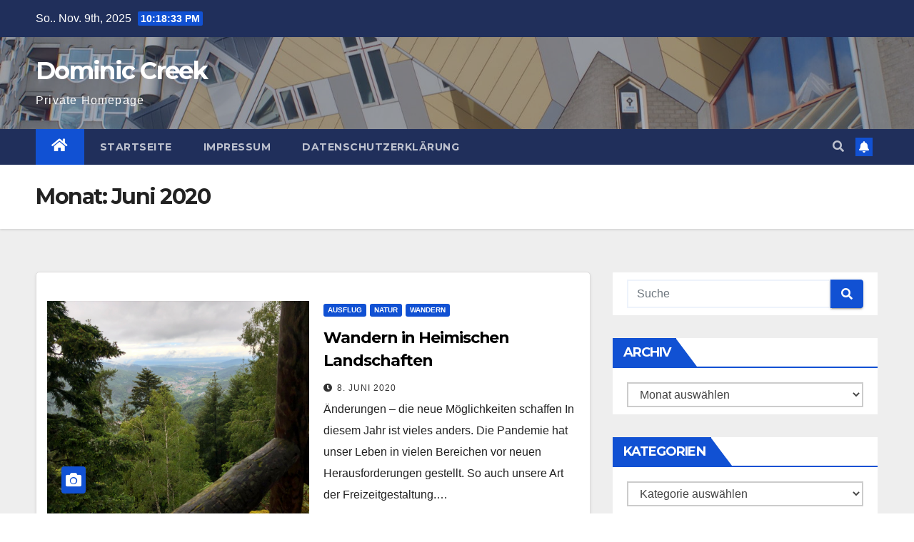

--- FILE ---
content_type: text/html; charset=UTF-8
request_url: https://creek.de/?m=202006
body_size: 8753
content:
<!DOCTYPE html>
<html lang="de">
<head>
<meta charset="UTF-8">
<meta name="viewport" content="width=device-width, initial-scale=1">
<link rel="profile" href="http://gmpg.org/xfn/11">
<title>Juni 2020 &#8211; Dominic Creek</title>
<meta name='robots' content='max-image-preview:large' />
<link rel='dns-prefetch' href='//fonts.googleapis.com' />
<link rel="alternate" type="application/rss+xml" title="Dominic Creek &raquo; Feed" href="https://creek.de/?feed=rss2" />
<link rel="alternate" type="application/rss+xml" title="Dominic Creek &raquo; Kommentar-Feed" href="https://creek.de/?feed=comments-rss2" />
<script>
window._wpemojiSettings = {"baseUrl":"https:\/\/s.w.org\/images\/core\/emoji\/15.0.3\/72x72\/","ext":".png","svgUrl":"https:\/\/s.w.org\/images\/core\/emoji\/15.0.3\/svg\/","svgExt":".svg","source":{"concatemoji":"https:\/\/creek.de\/wp-includes\/js\/wp-emoji-release.min.js?ver=6.5.7"}};
/*! This file is auto-generated */
!function(i,n){var o,s,e;function c(e){try{var t={supportTests:e,timestamp:(new Date).valueOf()};sessionStorage.setItem(o,JSON.stringify(t))}catch(e){}}function p(e,t,n){e.clearRect(0,0,e.canvas.width,e.canvas.height),e.fillText(t,0,0);var t=new Uint32Array(e.getImageData(0,0,e.canvas.width,e.canvas.height).data),r=(e.clearRect(0,0,e.canvas.width,e.canvas.height),e.fillText(n,0,0),new Uint32Array(e.getImageData(0,0,e.canvas.width,e.canvas.height).data));return t.every(function(e,t){return e===r[t]})}function u(e,t,n){switch(t){case"flag":return n(e,"\ud83c\udff3\ufe0f\u200d\u26a7\ufe0f","\ud83c\udff3\ufe0f\u200b\u26a7\ufe0f")?!1:!n(e,"\ud83c\uddfa\ud83c\uddf3","\ud83c\uddfa\u200b\ud83c\uddf3")&&!n(e,"\ud83c\udff4\udb40\udc67\udb40\udc62\udb40\udc65\udb40\udc6e\udb40\udc67\udb40\udc7f","\ud83c\udff4\u200b\udb40\udc67\u200b\udb40\udc62\u200b\udb40\udc65\u200b\udb40\udc6e\u200b\udb40\udc67\u200b\udb40\udc7f");case"emoji":return!n(e,"\ud83d\udc26\u200d\u2b1b","\ud83d\udc26\u200b\u2b1b")}return!1}function f(e,t,n){var r="undefined"!=typeof WorkerGlobalScope&&self instanceof WorkerGlobalScope?new OffscreenCanvas(300,150):i.createElement("canvas"),a=r.getContext("2d",{willReadFrequently:!0}),o=(a.textBaseline="top",a.font="600 32px Arial",{});return e.forEach(function(e){o[e]=t(a,e,n)}),o}function t(e){var t=i.createElement("script");t.src=e,t.defer=!0,i.head.appendChild(t)}"undefined"!=typeof Promise&&(o="wpEmojiSettingsSupports",s=["flag","emoji"],n.supports={everything:!0,everythingExceptFlag:!0},e=new Promise(function(e){i.addEventListener("DOMContentLoaded",e,{once:!0})}),new Promise(function(t){var n=function(){try{var e=JSON.parse(sessionStorage.getItem(o));if("object"==typeof e&&"number"==typeof e.timestamp&&(new Date).valueOf()<e.timestamp+604800&&"object"==typeof e.supportTests)return e.supportTests}catch(e){}return null}();if(!n){if("undefined"!=typeof Worker&&"undefined"!=typeof OffscreenCanvas&&"undefined"!=typeof URL&&URL.createObjectURL&&"undefined"!=typeof Blob)try{var e="postMessage("+f.toString()+"("+[JSON.stringify(s),u.toString(),p.toString()].join(",")+"));",r=new Blob([e],{type:"text/javascript"}),a=new Worker(URL.createObjectURL(r),{name:"wpTestEmojiSupports"});return void(a.onmessage=function(e){c(n=e.data),a.terminate(),t(n)})}catch(e){}c(n=f(s,u,p))}t(n)}).then(function(e){for(var t in e)n.supports[t]=e[t],n.supports.everything=n.supports.everything&&n.supports[t],"flag"!==t&&(n.supports.everythingExceptFlag=n.supports.everythingExceptFlag&&n.supports[t]);n.supports.everythingExceptFlag=n.supports.everythingExceptFlag&&!n.supports.flag,n.DOMReady=!1,n.readyCallback=function(){n.DOMReady=!0}}).then(function(){return e}).then(function(){var e;n.supports.everything||(n.readyCallback(),(e=n.source||{}).concatemoji?t(e.concatemoji):e.wpemoji&&e.twemoji&&(t(e.twemoji),t(e.wpemoji)))}))}((window,document),window._wpemojiSettings);
</script>
<style id='wp-emoji-styles-inline-css'>

	img.wp-smiley, img.emoji {
		display: inline !important;
		border: none !important;
		box-shadow: none !important;
		height: 1em !important;
		width: 1em !important;
		margin: 0 0.07em !important;
		vertical-align: -0.1em !important;
		background: none !important;
		padding: 0 !important;
	}
</style>
<link rel='stylesheet' id='wp-block-library-css' href='https://creek.de/wp-includes/css/dist/block-library/style.min.css?ver=6.5.7' media='all' />
<style id='classic-theme-styles-inline-css'>
/*! This file is auto-generated */
.wp-block-button__link{color:#fff;background-color:#32373c;border-radius:9999px;box-shadow:none;text-decoration:none;padding:calc(.667em + 2px) calc(1.333em + 2px);font-size:1.125em}.wp-block-file__button{background:#32373c;color:#fff;text-decoration:none}
</style>
<style id='global-styles-inline-css'>
body{--wp--preset--color--black: #000000;--wp--preset--color--cyan-bluish-gray: #abb8c3;--wp--preset--color--white: #ffffff;--wp--preset--color--pale-pink: #f78da7;--wp--preset--color--vivid-red: #cf2e2e;--wp--preset--color--luminous-vivid-orange: #ff6900;--wp--preset--color--luminous-vivid-amber: #fcb900;--wp--preset--color--light-green-cyan: #7bdcb5;--wp--preset--color--vivid-green-cyan: #00d084;--wp--preset--color--pale-cyan-blue: #8ed1fc;--wp--preset--color--vivid-cyan-blue: #0693e3;--wp--preset--color--vivid-purple: #9b51e0;--wp--preset--gradient--vivid-cyan-blue-to-vivid-purple: linear-gradient(135deg,rgba(6,147,227,1) 0%,rgb(155,81,224) 100%);--wp--preset--gradient--light-green-cyan-to-vivid-green-cyan: linear-gradient(135deg,rgb(122,220,180) 0%,rgb(0,208,130) 100%);--wp--preset--gradient--luminous-vivid-amber-to-luminous-vivid-orange: linear-gradient(135deg,rgba(252,185,0,1) 0%,rgba(255,105,0,1) 100%);--wp--preset--gradient--luminous-vivid-orange-to-vivid-red: linear-gradient(135deg,rgba(255,105,0,1) 0%,rgb(207,46,46) 100%);--wp--preset--gradient--very-light-gray-to-cyan-bluish-gray: linear-gradient(135deg,rgb(238,238,238) 0%,rgb(169,184,195) 100%);--wp--preset--gradient--cool-to-warm-spectrum: linear-gradient(135deg,rgb(74,234,220) 0%,rgb(151,120,209) 20%,rgb(207,42,186) 40%,rgb(238,44,130) 60%,rgb(251,105,98) 80%,rgb(254,248,76) 100%);--wp--preset--gradient--blush-light-purple: linear-gradient(135deg,rgb(255,206,236) 0%,rgb(152,150,240) 100%);--wp--preset--gradient--blush-bordeaux: linear-gradient(135deg,rgb(254,205,165) 0%,rgb(254,45,45) 50%,rgb(107,0,62) 100%);--wp--preset--gradient--luminous-dusk: linear-gradient(135deg,rgb(255,203,112) 0%,rgb(199,81,192) 50%,rgb(65,88,208) 100%);--wp--preset--gradient--pale-ocean: linear-gradient(135deg,rgb(255,245,203) 0%,rgb(182,227,212) 50%,rgb(51,167,181) 100%);--wp--preset--gradient--electric-grass: linear-gradient(135deg,rgb(202,248,128) 0%,rgb(113,206,126) 100%);--wp--preset--gradient--midnight: linear-gradient(135deg,rgb(2,3,129) 0%,rgb(40,116,252) 100%);--wp--preset--font-size--small: 13px;--wp--preset--font-size--medium: 20px;--wp--preset--font-size--large: 36px;--wp--preset--font-size--x-large: 42px;--wp--preset--spacing--20: 0.44rem;--wp--preset--spacing--30: 0.67rem;--wp--preset--spacing--40: 1rem;--wp--preset--spacing--50: 1.5rem;--wp--preset--spacing--60: 2.25rem;--wp--preset--spacing--70: 3.38rem;--wp--preset--spacing--80: 5.06rem;--wp--preset--shadow--natural: 6px 6px 9px rgba(0, 0, 0, 0.2);--wp--preset--shadow--deep: 12px 12px 50px rgba(0, 0, 0, 0.4);--wp--preset--shadow--sharp: 6px 6px 0px rgba(0, 0, 0, 0.2);--wp--preset--shadow--outlined: 6px 6px 0px -3px rgba(255, 255, 255, 1), 6px 6px rgba(0, 0, 0, 1);--wp--preset--shadow--crisp: 6px 6px 0px rgba(0, 0, 0, 1);}:where(.is-layout-flex){gap: 0.5em;}:where(.is-layout-grid){gap: 0.5em;}body .is-layout-flex{display: flex;}body .is-layout-flex{flex-wrap: wrap;align-items: center;}body .is-layout-flex > *{margin: 0;}body .is-layout-grid{display: grid;}body .is-layout-grid > *{margin: 0;}:where(.wp-block-columns.is-layout-flex){gap: 2em;}:where(.wp-block-columns.is-layout-grid){gap: 2em;}:where(.wp-block-post-template.is-layout-flex){gap: 1.25em;}:where(.wp-block-post-template.is-layout-grid){gap: 1.25em;}.has-black-color{color: var(--wp--preset--color--black) !important;}.has-cyan-bluish-gray-color{color: var(--wp--preset--color--cyan-bluish-gray) !important;}.has-white-color{color: var(--wp--preset--color--white) !important;}.has-pale-pink-color{color: var(--wp--preset--color--pale-pink) !important;}.has-vivid-red-color{color: var(--wp--preset--color--vivid-red) !important;}.has-luminous-vivid-orange-color{color: var(--wp--preset--color--luminous-vivid-orange) !important;}.has-luminous-vivid-amber-color{color: var(--wp--preset--color--luminous-vivid-amber) !important;}.has-light-green-cyan-color{color: var(--wp--preset--color--light-green-cyan) !important;}.has-vivid-green-cyan-color{color: var(--wp--preset--color--vivid-green-cyan) !important;}.has-pale-cyan-blue-color{color: var(--wp--preset--color--pale-cyan-blue) !important;}.has-vivid-cyan-blue-color{color: var(--wp--preset--color--vivid-cyan-blue) !important;}.has-vivid-purple-color{color: var(--wp--preset--color--vivid-purple) !important;}.has-black-background-color{background-color: var(--wp--preset--color--black) !important;}.has-cyan-bluish-gray-background-color{background-color: var(--wp--preset--color--cyan-bluish-gray) !important;}.has-white-background-color{background-color: var(--wp--preset--color--white) !important;}.has-pale-pink-background-color{background-color: var(--wp--preset--color--pale-pink) !important;}.has-vivid-red-background-color{background-color: var(--wp--preset--color--vivid-red) !important;}.has-luminous-vivid-orange-background-color{background-color: var(--wp--preset--color--luminous-vivid-orange) !important;}.has-luminous-vivid-amber-background-color{background-color: var(--wp--preset--color--luminous-vivid-amber) !important;}.has-light-green-cyan-background-color{background-color: var(--wp--preset--color--light-green-cyan) !important;}.has-vivid-green-cyan-background-color{background-color: var(--wp--preset--color--vivid-green-cyan) !important;}.has-pale-cyan-blue-background-color{background-color: var(--wp--preset--color--pale-cyan-blue) !important;}.has-vivid-cyan-blue-background-color{background-color: var(--wp--preset--color--vivid-cyan-blue) !important;}.has-vivid-purple-background-color{background-color: var(--wp--preset--color--vivid-purple) !important;}.has-black-border-color{border-color: var(--wp--preset--color--black) !important;}.has-cyan-bluish-gray-border-color{border-color: var(--wp--preset--color--cyan-bluish-gray) !important;}.has-white-border-color{border-color: var(--wp--preset--color--white) !important;}.has-pale-pink-border-color{border-color: var(--wp--preset--color--pale-pink) !important;}.has-vivid-red-border-color{border-color: var(--wp--preset--color--vivid-red) !important;}.has-luminous-vivid-orange-border-color{border-color: var(--wp--preset--color--luminous-vivid-orange) !important;}.has-luminous-vivid-amber-border-color{border-color: var(--wp--preset--color--luminous-vivid-amber) !important;}.has-light-green-cyan-border-color{border-color: var(--wp--preset--color--light-green-cyan) !important;}.has-vivid-green-cyan-border-color{border-color: var(--wp--preset--color--vivid-green-cyan) !important;}.has-pale-cyan-blue-border-color{border-color: var(--wp--preset--color--pale-cyan-blue) !important;}.has-vivid-cyan-blue-border-color{border-color: var(--wp--preset--color--vivid-cyan-blue) !important;}.has-vivid-purple-border-color{border-color: var(--wp--preset--color--vivid-purple) !important;}.has-vivid-cyan-blue-to-vivid-purple-gradient-background{background: var(--wp--preset--gradient--vivid-cyan-blue-to-vivid-purple) !important;}.has-light-green-cyan-to-vivid-green-cyan-gradient-background{background: var(--wp--preset--gradient--light-green-cyan-to-vivid-green-cyan) !important;}.has-luminous-vivid-amber-to-luminous-vivid-orange-gradient-background{background: var(--wp--preset--gradient--luminous-vivid-amber-to-luminous-vivid-orange) !important;}.has-luminous-vivid-orange-to-vivid-red-gradient-background{background: var(--wp--preset--gradient--luminous-vivid-orange-to-vivid-red) !important;}.has-very-light-gray-to-cyan-bluish-gray-gradient-background{background: var(--wp--preset--gradient--very-light-gray-to-cyan-bluish-gray) !important;}.has-cool-to-warm-spectrum-gradient-background{background: var(--wp--preset--gradient--cool-to-warm-spectrum) !important;}.has-blush-light-purple-gradient-background{background: var(--wp--preset--gradient--blush-light-purple) !important;}.has-blush-bordeaux-gradient-background{background: var(--wp--preset--gradient--blush-bordeaux) !important;}.has-luminous-dusk-gradient-background{background: var(--wp--preset--gradient--luminous-dusk) !important;}.has-pale-ocean-gradient-background{background: var(--wp--preset--gradient--pale-ocean) !important;}.has-electric-grass-gradient-background{background: var(--wp--preset--gradient--electric-grass) !important;}.has-midnight-gradient-background{background: var(--wp--preset--gradient--midnight) !important;}.has-small-font-size{font-size: var(--wp--preset--font-size--small) !important;}.has-medium-font-size{font-size: var(--wp--preset--font-size--medium) !important;}.has-large-font-size{font-size: var(--wp--preset--font-size--large) !important;}.has-x-large-font-size{font-size: var(--wp--preset--font-size--x-large) !important;}
.wp-block-navigation a:where(:not(.wp-element-button)){color: inherit;}
:where(.wp-block-post-template.is-layout-flex){gap: 1.25em;}:where(.wp-block-post-template.is-layout-grid){gap: 1.25em;}
:where(.wp-block-columns.is-layout-flex){gap: 2em;}:where(.wp-block-columns.is-layout-grid){gap: 2em;}
.wp-block-pullquote{font-size: 1.5em;line-height: 1.6;}
</style>
<link rel='stylesheet' id='newsup-fonts-css' href='//fonts.googleapis.com/css?family=Montserrat%3A400%2C500%2C700%2C800%7CWork%2BSans%3A300%2C400%2C500%2C600%2C700%2C800%2C900%26display%3Dswap&#038;subset=latin%2Clatin-ext' media='all' />
<link rel='stylesheet' id='bootstrap-css' href='https://creek.de/wp-content/themes/newsup/css/bootstrap.css?ver=6.5.7' media='all' />
<link rel='stylesheet' id='newsup-style-css' href='https://creek.de/wp-content/themes/newsup/style.css?ver=6.5.7' media='all' />
<link rel='stylesheet' id='newsup-default-css' href='https://creek.de/wp-content/themes/newsup/css/colors/default.css?ver=6.5.7' media='all' />
<link rel='stylesheet' id='font-awesome-5-all-css' href='https://creek.de/wp-content/themes/newsup/css/font-awesome/css/all.min.css?ver=6.5.7' media='all' />
<link rel='stylesheet' id='font-awesome-4-shim-css' href='https://creek.de/wp-content/themes/newsup/css/font-awesome/css/v4-shims.min.css?ver=6.5.7' media='all' />
<link rel='stylesheet' id='owl-carousel-css' href='https://creek.de/wp-content/themes/newsup/css/owl.carousel.css?ver=6.5.7' media='all' />
<link rel='stylesheet' id='smartmenus-css' href='https://creek.de/wp-content/themes/newsup/css/jquery.smartmenus.bootstrap.css?ver=6.5.7' media='all' />
<script src="https://creek.de/wp-includes/js/jquery/jquery.min.js?ver=3.7.1" id="jquery-core-js"></script>
<script src="https://creek.de/wp-includes/js/jquery/jquery-migrate.min.js?ver=3.4.1" id="jquery-migrate-js"></script>
<script src="https://creek.de/wp-content/themes/newsup/js/navigation.js?ver=6.5.7" id="newsup-navigation-js"></script>
<script src="https://creek.de/wp-content/themes/newsup/js/bootstrap.js?ver=6.5.7" id="bootstrap-js"></script>
<script src="https://creek.de/wp-content/themes/newsup/js/owl.carousel.min.js?ver=6.5.7" id="owl-carousel-min-js"></script>
<script src="https://creek.de/wp-content/themes/newsup/js/jquery.smartmenus.js?ver=6.5.7" id="smartmenus-js-js"></script>
<script src="https://creek.de/wp-content/themes/newsup/js/jquery.smartmenus.bootstrap.js?ver=6.5.7" id="bootstrap-smartmenus-js-js"></script>
<script src="https://creek.de/wp-content/themes/newsup/js/jquery.marquee.js?ver=6.5.7" id="newsup-marquee-js-js"></script>
<script src="https://creek.de/wp-content/themes/newsup/js/main.js?ver=6.5.7" id="newsup-main-js-js"></script>
<link rel="https://api.w.org/" href="https://creek.de/index.php?rest_route=/" /><link rel="EditURI" type="application/rsd+xml" title="RSD" href="https://creek.de/xmlrpc.php?rsd" />
<style type="text/css" id="custom-background-css">
    .wrapper { background-color: #eee; }
</style>
    <style type="text/css">
            body .site-title a,
        body .site-description {
            color: #fff;
        }

        .site-branding-text .site-title a {
                font-size: px;
            }

            @media only screen and (max-width: 640px) {
                .site-branding-text .site-title a {
                    font-size: 40px;

                }
            }

            @media only screen and (max-width: 375px) {
                .site-branding-text .site-title a {
                    font-size: 32px;

                }
            }

        </style>
    </head>
<body class="archive date wp-embed-responsive hfeed ta-hide-date-author-in-list" >
<div id="page" class="site">
<a class="skip-link screen-reader-text" href="#content">
Zum Inhalt springen</a>
    <div class="wrapper" id="custom-background-css">
        <header class="mg-headwidget">
            <!--==================== TOP BAR ====================-->

            <div class="mg-head-detail hidden-xs">
    <div class="container-fluid">
        <div class="row align-items-center">
                        <div class="col-md-6 col-xs-12">
                <ul class="info-left">
                            <li>So.. Nov. 9th, 2025             <span  id="time" class="time"></span>
                    
        </li>
                    </ul>
            </div>
                    </div>
    </div>
</div>
            <div class="clearfix"></div>
                        <div class="mg-nav-widget-area-back" style='background-image: url("https://creek.de/wp-content/uploads/2016/11/cropped-rotterdam08032.jpg" );'>
                        <div class="overlay">
              <div class="inner"  style="background-color:rgba(32,47,91,0.4);" > 
                <div class="container-fluid">
                    <div class="mg-nav-widget-area">
                        <div class="row align-items-center">
                                                        <div class="col-md-3 text-center-xs">
                                                                <div class="navbar-header">
                                                                <div class="site-branding-text">
                                                                <p class="site-title"> <a href="https://creek.de/" rel="home">Dominic Creek</a></p>
                                                                <p class="site-description">Private Homepage</p>
                                </div>
                                                              </div>
                            </div>
                           
                        </div>
                    </div>
                </div>
              </div>
              </div>
          </div>
    <div class="mg-menu-full">
      <nav class="navbar navbar-expand-lg navbar-wp">
        <div class="container-fluid">
          <!-- Right nav -->
                    <div class="m-header align-items-center">
                                                <a class="mobilehomebtn" href="https://creek.de"><span class="fas fa-home"></span></a>
                        <!-- navbar-toggle -->
                        <button class="navbar-toggler mx-auto" type="button" data-toggle="collapse" data-target="#navbar-wp" aria-controls="navbarSupportedContent" aria-expanded="false" aria-label="Toggle navigation">
                          <span class="burger">
                            <span class="burger-line"></span>
                            <span class="burger-line"></span>
                            <span class="burger-line"></span>
                          </span>
                        </button>
                        <!-- /navbar-toggle -->
                                                <div class="dropdown show mg-search-box pr-2">
                            <a class="dropdown-toggle msearch ml-auto" href="#" role="button" id="dropdownMenuLink" data-toggle="dropdown" aria-haspopup="true" aria-expanded="false">
                               <i class="fas fa-search"></i>
                            </a> 
                            <div class="dropdown-menu searchinner" aria-labelledby="dropdownMenuLink">
                                <form role="search" method="get" id="searchform" action="https://creek.de/">
  <div class="input-group">
    <input type="search" class="form-control" placeholder="Suche" value="" name="s" />
    <span class="input-group-btn btn-default">
    <button type="submit" class="btn"> <i class="fas fa-search"></i> </button>
    </span> </div>
</form>                            </div>
                        </div>
                                              <a href="#"  target="_blank"   class="btn-bell btn-theme mx-2"><i class="fa fa-bell"></i></a>
                                            
                    </div>
                    <!-- /Right nav -->
         
          
                  <div class="collapse navbar-collapse" id="navbar-wp">
                    <div class="d-md-block">
                  <ul id="menu-menu-creek-de" class="nav navbar-nav mr-auto"><li class="active home"><a class="homebtn" href="https://creek.de"><span class='fas fa-home'></span></a></li><li id="menu-item-642" class="menu-item menu-item-type-custom menu-item-object-custom menu-item-home menu-item-642"><a class="nav-link" title="Startseite" href="http://creek.de/">Startseite</a></li>
<li id="menu-item-647" class="menu-item menu-item-type-post_type menu-item-object-page menu-item-647"><a class="nav-link" title="Impressum" href="https://creek.de/?page_id=403">Impressum</a></li>
<li id="menu-item-2262" class="menu-item menu-item-type-post_type menu-item-object-page menu-item-2262"><a class="nav-link" title="Datenschutzerklärung" href="https://creek.de/?page_id=2213">Datenschutzerklärung</a></li>
</ul>                        </div>      
                    </div>

                    <!-- Right nav -->
                    <div class="desk-header d-lg-flex pl-3 ml-auto my-2 my-lg-0 position-relative align-items-center">
                        <!-- /navbar-toggle -->
                                                <div class="dropdown show mg-search-box pr-2">
                            

                            <a class="dropdown-toggle msearch ml-auto" href="#" role="button" id="dropdownMenuLink" data-toggle="dropdown" aria-haspopup="true" aria-expanded="false">
                               <i class="fas fa-search"></i>
                            </a>

                            <div class="dropdown-menu searchinner" aria-labelledby="dropdownMenuLink">
                                <form role="search" method="get" id="searchform" action="https://creek.de/">
  <div class="input-group">
    <input type="search" class="form-control" placeholder="Suche" value="" name="s" />
    <span class="input-group-btn btn-default">
    <button type="submit" class="btn"> <i class="fas fa-search"></i> </button>
    </span> </div>
</form>                            </div>
                        </div>
                                              <a href="#"  target="_blank"   class="btn-bell btn-theme mx-2"><i class="fa fa-bell"></i></a>
                                        </div>
                    <!-- /Right nav -->
          </div>
      </nav> <!-- /Navigation -->
    </div>
</header>
<div class="clearfix"></div>
 <!--==================== Newsup breadcrumb section ====================-->
<div class="mg-breadcrumb-section" style='background: url("https://creek.de/wp-content/uploads/2016/11/cropped-rotterdam08032.jpg" ) repeat scroll center 0 #143745;'>
  <div class="overlay">
    <div class="container-fluid">
      <div class="row">
        <div class="col-md-12 col-sm-12">
			    <div class="mg-breadcrumb-title">
            <h1>Monat: <span>Juni 2020</span></h1>          </div>
        </div>
      </div>
    </div>
    </div>
</div>
<div class="clearfix"></div><div id="content" class="container-fluid">
 <!--container-->
    <!--row-->
    <div class="row">
        <!--col-md-8-->
                <div class="col-md-8">
            <div id="post-2349" class="post-2349 post type-post status-publish format-standard has-post-thumbnail hentry category-ausflug category-natur category-wandern">
    <!-- mg-posts-sec mg-posts-modul-6 -->
    <div class="mg-posts-sec mg-posts-modul-6">
        <!-- mg-posts-sec-inner -->
        <div class="mg-posts-sec-inner">
                        <article class="d-md-flex mg-posts-sec-post align-items-center">
                <div class="col-12 col-md-6">
    <div class="mg-post-thumb back-img md" style="background-image: url('https://creek.de/wp-content/uploads/2020/06/kaltenbronn_latschigfelsen001.jpeg');">
        <span class="post-form"><i class="fas fa-camera"></i></span>        <a class="link-div" href="https://creek.de/?p=2349"></a>
    </div> 
</div>
                <div class="mg-sec-top-post py-3 col">
                    <div class="mg-blog-category"> 
                        <a class="newsup-categories category-color-1" href="https://creek.de/?cat=4" alt="Alle Beiträge in Ausflug anzeigen"> 
                                 Ausflug
                             </a><a class="newsup-categories category-color-1" href="https://creek.de/?cat=80" alt="Alle Beiträge in Natur anzeigen"> 
                                 Natur
                             </a><a class="newsup-categories category-color-1" href="https://creek.de/?cat=155" alt="Alle Beiträge in Wandern anzeigen"> 
                                 Wandern
                             </a>                    </div>

                    <h4 class="entry-title title"><a href="https://creek.de/?p=2349">Wandern in Heimischen Landschaften</a></h4>
                            <div class="mg-blog-meta"> 
                        <span class="mg-blog-date"><i class="fas fa-clock"></i>
                    <a href="https://creek.de/?m=202006">
                    8. Juni 2020                    </a>
                </span>
                          
    </div> 
                    <div class="mg-content">
                        <p>Änderungen &#8211; die neue Möglichkeiten schaffen In diesem Jahr ist vieles anders. Die Pandemie hat unser Leben in vielen Bereichen vor neuen Herausforderungen gestellt. So auch unsere Art der Freizeitgestaltung.&hellip;</p>
                    </div>
                </div>
            </article>
                        <div class="col-md-12 text-center d-flex justify-content-center">
                                            
            </div>
        </div>
        <!-- // mg-posts-sec-inner -->
    </div>
    <!-- // mg-posts-sec block_6 --> 
</div>        </div>
                
        <!--/col-md-8-->
                <!--col-md-4-->
        <aside class="col-md-4">
            
<aside id="secondary" class="widget-area" role="complementary">
	<div id="sidebar-right" class="mg-sidebar">
		<div id="search-2" class="mg-widget widget_search"><form role="search" method="get" id="searchform" action="https://creek.de/">
  <div class="input-group">
    <input type="search" class="form-control" placeholder="Suche" value="" name="s" />
    <span class="input-group-btn btn-default">
    <button type="submit" class="btn"> <i class="fas fa-search"></i> </button>
    </span> </div>
</form></div><div id="archives-2" class="mg-widget widget_archive"><div class="mg-wid-title"><h6 class="wtitle">Archiv</h6></div>		<label class="screen-reader-text" for="archives-dropdown-2">Archiv</label>
		<select id="archives-dropdown-2" name="archive-dropdown">
			
			<option value="">Monat auswählen</option>
				<option value='https://creek.de/?m=202509'> September 2025 </option>
	<option value='https://creek.de/?m=202412'> Dezember 2024 </option>
	<option value='https://creek.de/?m=202010'> Oktober 2020 </option>
	<option value='https://creek.de/?m=202009'> September 2020 </option>
	<option value='https://creek.de/?m=202008'> August 2020 </option>
	<option value='https://creek.de/?m=202007'> Juli 2020 </option>
	<option value='https://creek.de/?m=202006'> Juni 2020 </option>
	<option value='https://creek.de/?m=201912'> Dezember 2019 </option>
	<option value='https://creek.de/?m=201903'> März 2019 </option>
	<option value='https://creek.de/?m=201902'> Februar 2019 </option>
	<option value='https://creek.de/?m=201901'> Januar 2019 </option>
	<option value='https://creek.de/?m=201812'> Dezember 2018 </option>
	<option value='https://creek.de/?m=201811'> November 2018 </option>
	<option value='https://creek.de/?m=201810'> Oktober 2018 </option>
	<option value='https://creek.de/?m=201806'> Juni 2018 </option>
	<option value='https://creek.de/?m=201805'> Mai 2018 </option>
	<option value='https://creek.de/?m=201804'> April 2018 </option>
	<option value='https://creek.de/?m=201801'> Januar 2018 </option>
	<option value='https://creek.de/?m=201711'> November 2017 </option>
	<option value='https://creek.de/?m=201709'> September 2017 </option>
	<option value='https://creek.de/?m=201706'> Juni 2017 </option>
	<option value='https://creek.de/?m=201705'> Mai 2017 </option>
	<option value='https://creek.de/?m=201701'> Januar 2017 </option>
	<option value='https://creek.de/?m=201612'> Dezember 2016 </option>
	<option value='https://creek.de/?m=201611'> November 2016 </option>
	<option value='https://creek.de/?m=201605'> Mai 2016 </option>

		</select>

			<script>
(function() {
	var dropdown = document.getElementById( "archives-dropdown-2" );
	function onSelectChange() {
		if ( dropdown.options[ dropdown.selectedIndex ].value !== '' ) {
			document.location.href = this.options[ this.selectedIndex ].value;
		}
	}
	dropdown.onchange = onSelectChange;
})();
</script>
</div><div id="categories-2" class="mg-widget widget_categories"><div class="mg-wid-title"><h6 class="wtitle">Kategorien</h6></div><form action="https://creek.de" method="get"><label class="screen-reader-text" for="cat">Kategorien</label><select  name='cat' id='cat' class='postform'>
	<option value='-1'>Kategorie auswählen</option>
	<option class="level-0" value="7">American Football</option>
	<option class="level-0" value="96">Antike Städten</option>
	<option class="level-0" value="4">Ausflug</option>
	<option class="level-0" value="106">Balkonien</option>
	<option class="level-0" value="109">Blumen</option>
	<option class="level-0" value="191">Bodensee</option>
	<option class="level-0" value="16">Coaching</option>
	<option class="level-0" value="156">Familie</option>
	<option class="level-0" value="110">Feierlichkeiten</option>
	<option class="level-0" value="89">Forstbewirtschaftung</option>
	<option class="level-0" value="176">Fotographie</option>
	<option class="level-0" value="54">Jack</option>
	<option class="level-0" value="111">Karlsruhe</option>
	<option class="level-0" value="116">Klassentreffen</option>
	<option class="level-0" value="190">Kurs</option>
	<option class="level-0" value="125">Museum</option>
	<option class="level-0" value="80">Natur</option>
	<option class="level-0" value="26">Paddeln</option>
	<option class="level-0" value="30">Politik</option>
	<option class="level-0" value="52">Reisen</option>
	<option class="level-0" value="141">Rhein</option>
	<option class="level-0" value="53">Scotch Terrier</option>
	<option class="level-0" value="95">Studienreise</option>
	<option class="level-0" value="131">Technik</option>
	<option class="level-0" value="1">Uncategorized</option>
	<option class="level-0" value="200">Vereinsarbeit</option>
	<option class="level-0" value="112">Volksverarsche</option>
	<option class="level-0" value="194">Wanderfahrt</option>
	<option class="level-0" value="155">Wandern</option>
</select>
</form><script>
(function() {
	var dropdown = document.getElementById( "cat" );
	function onCatChange() {
		if ( dropdown.options[ dropdown.selectedIndex ].value > 0 ) {
			dropdown.parentNode.submit();
		}
	}
	dropdown.onchange = onCatChange;
})();
</script>
</div><div id="meta-2" class="mg-widget widget_meta"><div class="mg-wid-title"><h6 class="wtitle">Meta</h6></div>
		<ul>
						<li><a href="https://creek.de/wp-login.php">Anmelden</a></li>
			<li><a href="https://creek.de/?feed=rss2">Feed der Einträge</a></li>
			<li><a href="https://creek.de/?feed=comments-rss2">Kommentar-Feed</a></li>

			<li><a href="https://de.wordpress.org/">WordPress.org</a></li>
		</ul>

		</div>	</div>
</aside><!-- #secondary -->
        </aside>
        <!--/col-md-4-->
            </div>
    <!--/row-->
</div>
  <div class="container-fluid mr-bot40 mg-posts-sec-inner">
        <div class="missed-inner">
        <div class="row">
                        <div class="col-md-12">
                <div class="mg-sec-title">
                    <!-- mg-sec-title -->
                    <h4>You missed</h4>
                </div>
            </div>
                            <!--col-md-3-->
            <div class="col-lg-3 col-md-6 pulse animated">
               <div class="mg-blog-post-3 minh back-img mb-lg-0" 
                                                        style="background-image: url('https://creek.de/wp-content/uploads/2025/09/IMG_5940-scaled.jpeg');" >
                            <a class="link-div" href="https://creek.de/?p=2702"></a>
                    <div class="mg-blog-inner">
                      <div class="mg-blog-category">
                      <a class="newsup-categories category-color-1" href="https://creek.de/?cat=4" alt="Alle Beiträge in Ausflug anzeigen"> 
                                 Ausflug
                             </a><a class="newsup-categories category-color-1" href="https://creek.de/?cat=52" alt="Alle Beiträge in Reisen anzeigen"> 
                                 Reisen
                             </a><a class="newsup-categories category-color-1" href="https://creek.de/?cat=141" alt="Alle Beiträge in Rhein anzeigen"> 
                                 Rhein
                             </a>                      </div>
                      <h4 class="title"> <a href="https://creek.de/?p=2702" title="Permalink to: Besuch der Festungstadt Germersheim"> Besuch der Festungstadt Germersheim</a> </h4>
                              <div class="mg-blog-meta"> 
                        <span class="mg-blog-date"><i class="fas fa-clock"></i>
                    <a href="https://creek.de/?m=202509">
                    11. September 2025                    </a>
                </span>
                          
    </div> 
                    </div>
                </div>
            </div>
            <!--/col-md-3-->
                         <!--col-md-3-->
            <div class="col-lg-3 col-md-6 pulse animated">
               <div class="mg-blog-post-3 minh back-img mb-lg-0" 
                                                        style="background-image: url('https://creek.de/wp-content/uploads/2024/12/wasserleitung_rohrverlegt002.jpeg');" >
                            <a class="link-div" href="https://creek.de/?p=2684"></a>
                    <div class="mg-blog-inner">
                      <div class="mg-blog-category">
                      <a class="newsup-categories category-color-1" href="https://creek.de/?cat=200" alt="Alle Beiträge in Vereinsarbeit anzeigen"> 
                                 Vereinsarbeit
                             </a>                      </div>
                      <h4 class="title"> <a href="https://creek.de/?p=2684" title="Permalink to: Ehrenamt im Verein &#8211; Paddeln"> Ehrenamt im Verein &#8211; Paddeln</a> </h4>
                              <div class="mg-blog-meta"> 
                        <span class="mg-blog-date"><i class="fas fa-clock"></i>
                    <a href="https://creek.de/?m=202412">
                    17. Dezember 2024                    </a>
                </span>
                          
    </div> 
                    </div>
                </div>
            </div>
            <!--/col-md-3-->
                         <!--col-md-3-->
            <div class="col-lg-3 col-md-6 pulse animated">
               <div class="mg-blog-post-3 minh back-img mb-lg-0" 
                                                        style="background-image: url('https://creek.de/wp-content/uploads/2024/12/paddeln_brandenburg_dominic_regen.jpeg');" >
                            <a class="link-div" href="https://creek.de/?p=2677"></a>
                    <div class="mg-blog-inner">
                      <div class="mg-blog-category">
                      <a class="newsup-categories category-color-1" href="https://creek.de/?cat=156" alt="Alle Beiträge in Familie anzeigen"> 
                                 Familie
                             </a>                      </div>
                      <h4 class="title"> <a href="https://creek.de/?p=2677" title="Permalink to: Belebung meiner Seite creek.de"> Belebung meiner Seite creek.de</a> </h4>
                              <div class="mg-blog-meta"> 
                        <span class="mg-blog-date"><i class="fas fa-clock"></i>
                    <a href="https://creek.de/?m=202412">
                    6. Dezember 2024                    </a>
                </span>
                          
    </div> 
                    </div>
                </div>
            </div>
            <!--/col-md-3-->
                         <!--col-md-3-->
            <div class="col-lg-3 col-md-6 pulse animated">
               <div class="mg-blog-post-3 minh back-img mb-lg-0" 
                                                        style="background-image: url('https://creek.de/wp-content/uploads/2020/10/PA110353-scaled.jpg');" >
                            <a class="link-div" href="https://creek.de/?p=2655"></a>
                    <div class="mg-blog-inner">
                      <div class="mg-blog-category">
                      <a class="newsup-categories category-color-1" href="https://creek.de/?cat=80" alt="Alle Beiträge in Natur anzeigen"> 
                                 Natur
                             </a><a class="newsup-categories category-color-1" href="https://creek.de/?cat=26" alt="Alle Beiträge in Paddeln anzeigen"> 
                                 Paddeln
                             </a><a class="newsup-categories category-color-1" href="https://creek.de/?cat=141" alt="Alle Beiträge in Rhein anzeigen"> 
                                 Rhein
                             </a>                      </div>
                      <h4 class="title"> <a href="https://creek.de/?p=2655" title="Permalink to: Tagesfahrt von Freistett zum Rappenwörth"> Tagesfahrt von Freistett zum Rappenwörth</a> </h4>
                              <div class="mg-blog-meta"> 
                        <span class="mg-blog-date"><i class="fas fa-clock"></i>
                    <a href="https://creek.de/?m=202010">
                    15. Oktober 2020                    </a>
                </span>
                          
    </div> 
                    </div>
                </div>
            </div>
            <!--/col-md-3-->
                     

                </div>
            </div>
        </div>
<!--==================== FOOTER AREA ====================-->
        <footer> 
            <div class="overlay" style="background-color: ;">
                <!--Start mg-footer-widget-area-->
                                 <!--End mg-footer-widget-area-->
                <!--Start mg-footer-widget-area-->
                <div class="mg-footer-bottom-area">
                    <div class="container-fluid">
                                                <div class="row align-items-center">
                            <!--col-md-4-->
                            <div class="col-md-6">
                                                             <div class="site-branding-text">
                              <p class="site-title-footer"> <a href="https://creek.de/" rel="home">Dominic Creek</a></p>
                              <p class="site-description-footer">Private Homepage</p>
                              </div>
                                                          </div>

                             
                            <div class="col-md-6 text-right text-xs">
                                
                            <ul class="mg-social">
                                    
                                                                         
                                                                        
                                                                 </ul>


                            </div>
                            <!--/col-md-4-->  
                             
                        </div>
                        <!--/row-->
                    </div>
                    <!--/container-->
                </div>
                <!--End mg-footer-widget-area-->

                <div class="mg-footer-copyright">
                    <div class="container-fluid">
                        <div class="row">
                                                      <div class="col-md-6 text-xs">
                                                            <p>
                                <a href="https://de.wordpress.org/">
								Stolz präsentiert von WordPress								</a>
								<span class="sep"> | </span>
								Theme: Newsup von <a href="https://themeansar.com/" rel="designer">Themeansar</a>								</p>
                            </div>


                                                        <div class="col-md-6 text-md-right text-xs">
                                <ul class="info-right"><li class="nav-item menu-item "><a class="nav-link " href="https://creek.de/" title="Home">Home</a></li><li class="nav-item menu-item page_item dropdown page-item-2213"><a class="nav-link" href="https://creek.de/?page_id=2213">Datenschutzerklärung</a></li><li class="nav-item menu-item page_item dropdown page-item-403"><a class="nav-link" href="https://creek.de/?page_id=403">Impressum</a></li></ul>
                            </div>
                                                  </div>
                    </div>
                </div>
            </div>
            <!--/overlay-->
        </footer>
        <!--/footer-->
    </div>
  </div>
    <!--/wrapper-->
    <!--Scroll To Top-->
    <a href="#" class="ta_upscr bounceInup animated"><i class="fas fa-angle-up"></i></a>
    <!--/Scroll To Top-->
<!-- /Scroll To Top -->
<script src="https://creek.de/wp-content/themes/newsup/js/custom.js?ver=6.5.7" id="newsup-custom-js"></script>
<script src="https://creek.de/wp-content/themes/newsup/js/custom-time.js?ver=6.5.7" id="newsup-custom-time-js"></script>
	<script>
	/(trident|msie)/i.test(navigator.userAgent)&&document.getElementById&&window.addEventListener&&window.addEventListener("hashchange",function(){var t,e=location.hash.substring(1);/^[A-z0-9_-]+$/.test(e)&&(t=document.getElementById(e))&&(/^(?:a|select|input|button|textarea)$/i.test(t.tagName)||(t.tabIndex=-1),t.focus())},!1);
	</script>
	</body>
</html>